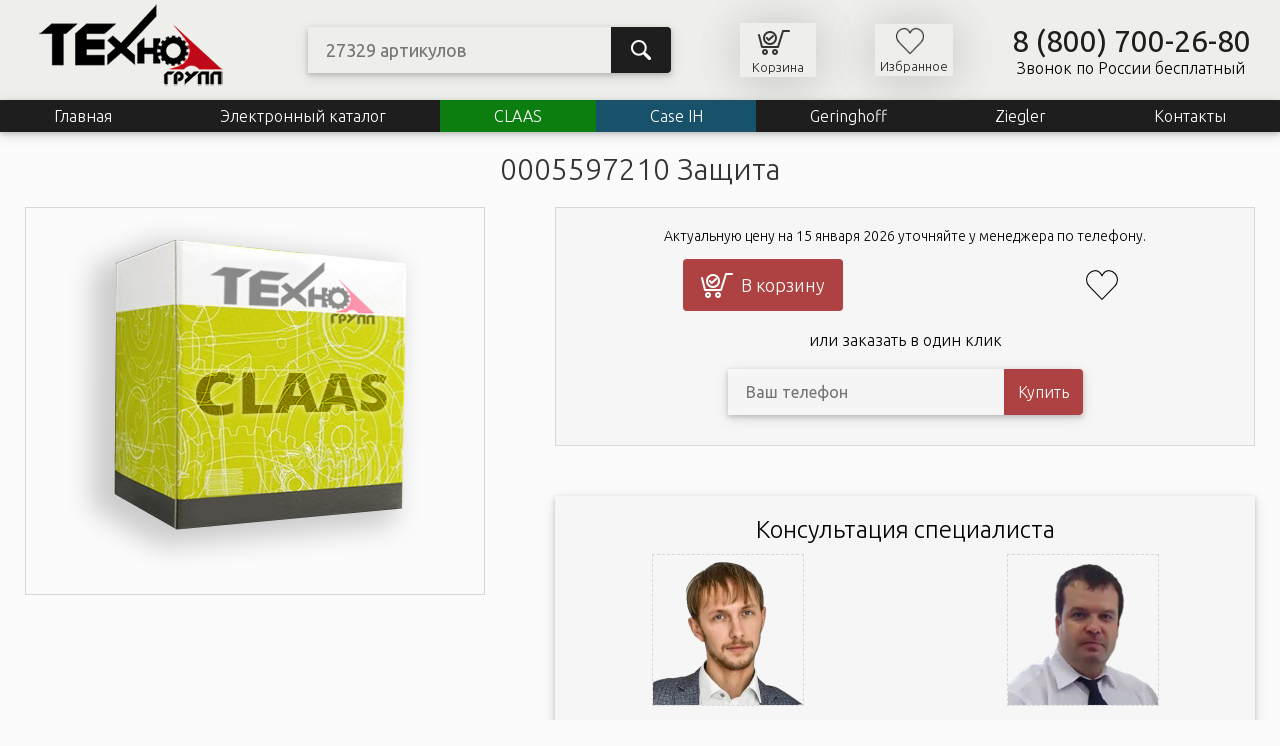

--- FILE ---
content_type: text/html; charset=utf-8
request_url: https://zapchasti.ooo/spare-part/0005597210-zaschita/
body_size: 3714
content:
<!DOCTYPE html>
    <html lang="ru">
    <head>
        <meta charset="utf-8">
        <meta name="viewport" content="width=device-width, initial-scale=1.0">
        <link rel="canonical" href="https://zapchasti.ooo/spare-part/0005597210-zaschita/">
        <meta name="yandex-verification" content="4e76e4825acd3295">
        <meta name="google-site-verification" content="i6T2IQTTEZbLD5X1_joIauwxdIsIAokTwIs-fePCHfU">
        <meta name="description" content="0005597210 Защита">
        <link rel="icon" href="https://cdn.zapchasti.ooo/favicon.svg" sizes="any" type="image/svg+xml">
        <title>0005597210 Защита</title>
        <link rel="preconnect" href="https://fonts.googleapis.com">
        <link rel="preconnect" href="https://fonts.gstatic.com" crossorigin>
        <link href="https://fonts.googleapis.com/css2?family=Ubuntu:ital,wght@0,300;0,400;0,500;0,700;1,300;1,400;1,500;1,700&display=swap" rel="stylesheet">
        

        
            <link rel="stylesheet" href="/css/site.min.css">
        
        
    </head>

    <body>
    <div class="content">
        <header>
            <div class="headerContainer">
                <div class="logo">
                    <a href="/">
                        <img src="https://cdn.zapchasti.ooo/img/logo.webp" alt="ТехноГрупп" width="210" height="89">
                    </a>
                </div>
                <div class="site-search mobileHidden">
                    <form action="/search/" method="get">
                        <div class="search-group">
                            <div class="search-block">
                                <input class="search-input" type="search" name="searchString" placeholder="27329 артикулов">
                            </div>
                            <button class="search-button" type="submit"></button>
                        </div>
                    </form>
                </div>
                <img src="https://cdn.zapchasti.ooo/img/searchIco.png" alt="" class="searchIco" width="32" height="32">
                <div class="cardIco">
                    <a href="/card/" class="cardLink">
                        <div class="cardImg">
                            <img src="https://cdn.zapchasti.ooo/img/card-black.png" alt="Корзина" width="32" height="32">
                            <span class="cardCount"></span>
                        </div>
                        <div class="cardName">Корзина</div>
                    </a>
                </div>
                <div class="favoriteIco">
                    <a href="/favorite/" class="cardLink">
                        <div class="cardImg" style="margin-bottom: 4px">
                            <img src="https://cdn.zapchasti.ooo/img/favorite.png" alt="Избранное" width="28" height="28">
                            <span class="favoriteCount"></span>
                        </div>
                        <div class="cardName">Избранное</div>
                    </a>
                </div>
                <div class="comInfo mobileHidden">
                    <div class="phone">
                        <a href="tel:88007002680">8 (800) 700-26-80</a>
                    </div>
                    <div class="call-text">Звонок по России бесплатный</div>
                </div>
                <img src="https://cdn.zapchasti.ooo/img/menu.png" alt="" class="mobileMenuIco">
            </div>
            <div class="navContainer mobileHidden">
                <div class="closeButton">×</div>
                <nav>
                    <a href="/">Главная</a>
                    <a href="/product-family/zernouborochnye-kombajny/">Электронный каталог</a>
                    <a class="navClass" href="/catalog/claas/">CLAAS</a>
                    <a class="navCase" href="/catalog/case-ih/">Case IH</a>
                    <a href="/catalog/geringhoff/">Geringhoff</a>
                    <a href="/catalog/ziegler/">Ziegler</a>
                    <a href="/contact/">Контакты</a>
                    <a href="/login/" class="login">Вход</a>
                    
                </nav>
            </div>

            

        </header>
        <div class="mainContainer">
            <main>
                
    <h1>0005597210 Защита</h1>

    <div class="imgAndFeatures">
        <div class="imgBlockD">

            <div class="imgRelative">

                
                    
                        <img src="https://cdn.zapchasti.ooo/img/noPhotoBig.webp" alt="0005597210 Защита" width="458" height="386" />
                    
                    
                    
                    
                    
                
                
            </div>


            

            

        </div>
        <div>
            <div class="spare-top-details">
                <div class="orderPB">

                    
                        <div style="margin-bottom: 15px; font-size: 14px;">Актуальную цену на 15 января 2026 уточняйте у менеджера по телефону.</div>
                    

                    <div class="cardFavoriteBlock">
                        <button id="inCardDetailButton" data-id="29344"><img src="https://cdn.zapchasti.ooo/img/card-white.png" alt="Корзина" width="32" height="32"> <span class="cardText">В корзину</span></button>
                        <img src="https://cdn.zapchasti.ooo/img/favorite.png" alt="" id="inFavoriteDetailButton" data-id="29344" title="В избранное">
                    </div>

                    <div class="orDiv">или заказать в один клик</div>

                    <div>
                        <div id="orderMessage"></div>
                        <div class="order-group">
                            <div class="order-block">
                                <input type="hidden" id="orderCatalogId" value="1" />
                                <input type="tel" id="orderPhone" placeholder="Ваш телефон" >
                            </div>
                            <button id="orderButton">Купить</button>
                        </div>
                    </div>
                </div>

                
                    <div class="managers">
                        <div class="consultation">Консультация специалиста</div>
                        <div class="manager-img">
                            <div class="manager-item">
                                <img src="https://cdn.zapchasti.ooo/img/man3.webp" alt="Максим" width="200" height="200">
                                <div class="manager-name">Максим</div>
                                <div class="manager-phone">
                                    <a href="tel:89053845365">8 (905) 384-53-65</a>
                                </div>
                            </div>
                            <div class="manager-item">
                                <img src="https://cdn.zapchasti.ooo/img/man2.webp" alt="Андрей" width="200" height="200">
                                <div class="manager-name">Андрей</div>
                                <div class="manager-phone">
                                    <a href="tel:89033287472">8 (903) 328-74-72</a>
                                </div>
                            </div>
                        </div>
                    </div>
                

            </div>
            <h2>Характеристики и описание</h2>
            <table>
                <tr>
                    <td>Название</td>
                    <td>0005597210 Защита</td>
                </tr>
                
                
                    <tr>
                        <td>Бренд</td>
                        <td>OEM</td>
                    </tr>
                
                
                    <tr>
                        <td>Страна</td>
                        <td>Евросоюз</td>
                    </tr>
                
                
                
                
                
                
                
                    <tr>
                        <td>Артикул</td>
                        <td>559721</td>
                    </tr>
                
                
                    <tr>
                        <td>Номер по каталогу</td>
                        <td>0005597210</td>
                    </tr>
                
                <tr>
                    <td>Категория</td>
                    <td>
                        
                            <a href="/catalog/claas/">Запчасти CLAAS</a>
                        
                        
                        
                        
                        
                    </td>
                </tr>
            </table>

            
                <h2>Ссылки на схемы</h2>
                <div class="schemes-list">
                    
                        <div>
                            <div class="scheme-title">
                                <div>Сидение Водителя</div>
                                <div>TUCANO 450-440</div>
                            </div>
                            <a href="/machine-node/l3500011-l3599999-sidenie-voditelya-2/">
                                <img src="https://cdn.zapchasti.ooo/img/observer.webp" data-src="https://cdn.zapchasti.ooo/uploads/machineNode/small_6167.webp" class="lazy" alt="Сидение Водителя">
                            </a>
                        </div>
                    
                        <div>
                            <div class="scheme-title">
                                <div>Сидение Водителя</div>
                                <div>TUCANO 450-440</div>
                            </div>
                            <a href="/machine-node/l4500011-l4599999-sidenie-voditelya-2/">
                                <img src="https://cdn.zapchasti.ooo/img/observer.webp" data-src="https://cdn.zapchasti.ooo/uploads/machineNode/small_6799.webp" class="lazy" alt="Сидение Водителя">
                            </a>
                        </div>
                    
                        <div>
                            <div class="scheme-title">
                                <div>Сидение Водителя</div>
                                <div>TUCANO 430-420</div>
                            </div>
                            <a href="/machine-node/l3400011-l3499999-sidenie-voditelia-2/">
                                <img src="https://cdn.zapchasti.ooo/img/observer.webp" data-src="https://cdn.zapchasti.ooo/uploads/machineNode/small_7416.jpg" class="lazy" alt="Сидение Водителя">
                            </a>
                        </div>
                    
                </div>
            

            <div>
                
            </div>
            <h2>Доставка по России</h2>
            <div>
                <p style="font-size: 16px">Вы можете выбрать удобный для Вас способ доставки или получить товар на нашем складе:</p>
                <div class="delivery">
                    <div>
                        <div><img src="https://cdn.zapchasti.ooo/img/delivery-pek.webp" loading="lazy" alt="ПЭК" width="170" height="50"></div>
                    </div>
                    <div>
                        <div><img src="https://cdn.zapchasti.ooo/img/delivery-dl.webp" loading="lazy" alt="Деловые Линии" width="285" height="50"></div>
                    </div>
                    <div>
                        <div><img src="https://cdn.zapchasti.ooo/img/delivery-bs.webp" loading="lazy" alt="Байкал Сервис" width="297" height="50"></div>
                    </div>
                    <div>
                        <div><img src="https://cdn.zapchasti.ooo/img/delivery-sdek.webp" loading="lazy" alt="СДЭК" width="174" height="50"></div>
                    </div>
                    <div>
                        <div><img src="https://cdn.zapchasti.ooo/img/delivery-tg.webp" loading="lazy" alt="Техно Групп" width="118" height="50"></div>
                    </div>
                </div>
            </div>
            <h2>Оплата</h2>
            <div>
                <p style="font-size: 16px">Оплатить заказ Вы можете по ранее выставленному счету или уточнить у менеджера альтернативные варианты оплаты</p>
            </div>
        </div>
    </div>

            </main>
        </div>
    </div>

    <footer class="footer">
        <div class="footerContainer">
            <div class="leftFooterContainer" style="text-align: center">
                <div style="margin-bottom: 10px"><img src="https://cdn.zapchasti.ooo/img/payment-systems.webp" alt="Платежные системы" width="406" height="39"></div>
                <div>&copy; 2026 - Запчасти для сельхозтехники</div>
            </div>
            <div class="footer-menu">
                <a href="/">Главная</a>
                <a href="/product-family/zernouborochnye-kombajny/">Схемы комбайнов</a>
                <a href="/catalog/claas/">Claas</a>
                <a href="/catalog/case-ih/">Case IH</a>
                <a href="/docs/">Документы</a>
                <a href="/contact/">Контакты</a>
                <a href="/login/">Войти</a>
            </div>
            <div class="footer-menu">
                <a href="/uborka-urozhaya/">Услуги по уборке урожая</a>
                <a href="/perevozka-negabaritnyh-gruzov/">Перевозка негабаритных грузов</a>
                <a href="/card/">Корзина</a>
                <a href="/how-to-buy/">Как купить</a>
                <a href="/delivery/">Доставка</a>
                <a href="/return-product/">Возврат товара</a>
                <a href="/payment/">Оплата</a>
            </div>
            <div>
                <div class="phone-bottom">
                    <a href="tel:88007002680">8 (800) 700-26-80</a>
                </div>
                <div class="messenger-ico">
                    <a href="https://t.me/zapchasticlaas" target="_blank"><img src="https://cdn.zapchasti.ooo/img/telegram.webp" alt="Telegram" width="45" height="44"></a>
                </div>
                <a href="https://seopractic.ru/" target="_blank">SEO Практик</a>
            </div>
        </div>
        
    </footer>

    <!-- Yandex.Metrika counter -->
    <script type="text/javascript" >
        (function(m,e,t,r,i,k,a){m[i]=m[i]||function(){(m[i].a=m[i].a||[]).push(arguments)};
            m[i].l=1*new Date();
            for (var j = 0; j < document.scripts.length; j++) {if (document.scripts[j].src === r) { return; }}
            k=e.createElement(t),a=e.getElementsByTagName(t)[0],k.async=1,k.src=r,a.parentNode.insertBefore(k,a)})
        (window, document, "script", "https://mc.yandex.ru/metrika/tag.js", "ym");

        ym(68649895, "init", {
            clickmap:true,
            trackLinks:true,
            accurateTrackBounce:true,
            webvisor:true
        });
    </script>
    <noscript><div><img src="https://mc.yandex.ru/watch/68649895" style="position:absolute; left:-9999px;" alt="" /></div></noscript>
    <!-- /Yandex.Metrika counter -->

    <script type="module" src="/js/site.js"></script>
    
    <script src="/js/lazy.js"></script>

    </body>
    </html>







--- FILE ---
content_type: text/javascript; charset=utf-8
request_url: https://zapchasti.ooo/js/lazy.js
body_size: 181
content:
document.addEventListener("DOMContentLoaded", function() {
    if ("IntersectionObserver" in window) {
        let lazyLoadImages = document.querySelectorAll(".lazy");
        
        let imageObserver = new IntersectionObserver(function(entries, observer) {
            entries.forEach(function(entry) {
                if (entry.isIntersecting) {
                    let image = entry.target;
                    image.src = image.dataset.src;
                    image.classList.remove("lazy");
                    imageObserver.unobserve(image);
                }
            });
        });

        lazyLoadImages.forEach(function(image) {
            imageObserver.observe(image);
        });
    }
});